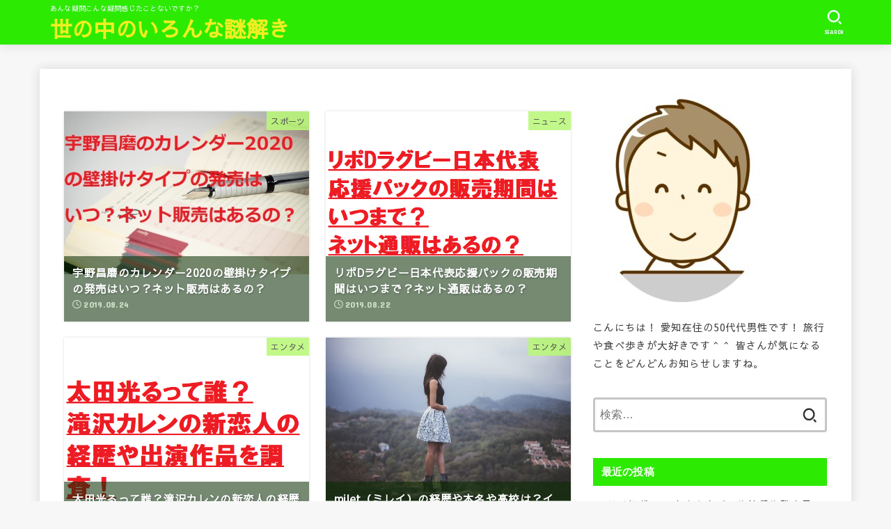

--- FILE ---
content_type: text/html; charset=UTF-8
request_url: https://korekarazizake.com/page/55/
body_size: 20309
content:
<!doctype html>
<html dir="ltr" lang="ja" prefix="og: https://ogp.me/ns#">
<head>
<meta charset="utf-8">
<meta http-equiv="X-UA-Compatible" content="IE=edge">
<meta name="HandheldFriendly" content="True">
<meta name="MobileOptimized" content="320">
<meta name="viewport" content="width=device-width, initial-scale=1.0, viewport-fit=cover">
<link rel="pingback" href="https://korekarazizake.com/xmlrpc.php">
<title>世の中のいろんな謎解き - Part 55</title>

		<!-- All in One SEO 4.9.0 - aioseo.com -->
	<meta name="description" content="毎日の気になるトレンドニュースを最新の状態でお届けいたします。 - Part 55" />
	<meta name="robots" content="noindex, nofollow, max-image-preview:large" />
	<link rel="canonical" href="https://korekarazizake.com/page/55/" />
	<link rel="prev" href="https://korekarazizake.com/page/54/" />
	<link rel="next" href="https://korekarazizake.com/page/56/" />
	<meta name="generator" content="All in One SEO (AIOSEO) 4.9.0" />
		<meta property="og:locale" content="ja_JP" />
		<meta property="og:site_name" content="世の中のいろんな謎解き" />
		<meta property="og:type" content="article" />
		<meta property="og:title" content="世の中のいろんな謎解き - Part 55" />
		<meta property="og:description" content="あんな疑問こんな疑問感じたことないですか？ - Part 55" />
		<meta property="og:url" content="https://korekarazizake.com/page/55/" />
		<meta name="twitter:card" content="summary_large_image" />
		<meta name="twitter:title" content="世の中のいろんな謎解き - Part 55" />
		<meta name="twitter:description" content="あんな疑問こんな疑問感じたことないですか？ - Part 55" />
		<script type="application/ld+json" class="aioseo-schema">
			{"@context":"https:\/\/schema.org","@graph":[{"@type":"BreadcrumbList","@id":"https:\/\/korekarazizake.com\/page\/55\/#breadcrumblist","itemListElement":[{"@type":"ListItem","@id":"https:\/\/korekarazizake.com#listItem","position":1,"name":"\u30db\u30fc\u30e0","item":"https:\/\/korekarazizake.com","nextItem":{"@type":"ListItem","@id":"https:\/\/korekarazizake.com\/page\/55#listItem","name":"\u30da\u30fc\u30b8 55"}},{"@type":"ListItem","@id":"https:\/\/korekarazizake.com\/page\/55#listItem","position":2,"name":"\u30da\u30fc\u30b8 55","previousItem":{"@type":"ListItem","@id":"https:\/\/korekarazizake.com#listItem","name":"\u30db\u30fc\u30e0"}}]},{"@type":"CollectionPage","@id":"https:\/\/korekarazizake.com\/page\/55\/#collectionpage","url":"https:\/\/korekarazizake.com\/page\/55\/","name":"\u4e16\u306e\u4e2d\u306e\u3044\u308d\u3093\u306a\u8b0e\u89e3\u304d - Part 55","description":"\u6bce\u65e5\u306e\u6c17\u306b\u306a\u308b\u30c8\u30ec\u30f3\u30c9\u30cb\u30e5\u30fc\u30b9\u3092\u6700\u65b0\u306e\u72b6\u614b\u3067\u304a\u5c4a\u3051\u3044\u305f\u3057\u307e\u3059\u3002 - Part 55","inLanguage":"ja","isPartOf":{"@id":"https:\/\/korekarazizake.com\/#website"},"breadcrumb":{"@id":"https:\/\/korekarazizake.com\/page\/55\/#breadcrumblist"},"about":{"@id":"https:\/\/korekarazizake.com\/#organization"}},{"@type":"Organization","@id":"https:\/\/korekarazizake.com\/#organization","name":"\u4e16\u306e\u4e2d\u306e\u3044\u308d\u3093\u306a\u8b0e\u89e3\u304d","description":"\u3042\u3093\u306a\u7591\u554f\u3053\u3093\u306a\u7591\u554f\u611f\u3058\u305f\u3053\u3068\u306a\u3044\u3067\u3059\u304b\uff1f","url":"https:\/\/korekarazizake.com\/"},{"@type":"WebSite","@id":"https:\/\/korekarazizake.com\/#website","url":"https:\/\/korekarazizake.com\/","name":"\u4e16\u306e\u4e2d\u306e\u3044\u308d\u3093\u306a\u8b0e\u89e3\u304d","description":"\u3042\u3093\u306a\u7591\u554f\u3053\u3093\u306a\u7591\u554f\u611f\u3058\u305f\u3053\u3068\u306a\u3044\u3067\u3059\u304b\uff1f","inLanguage":"ja","publisher":{"@id":"https:\/\/korekarazizake.com\/#organization"}}]}
		</script>
		<!-- All in One SEO -->

<link rel='dns-prefetch' href='//fonts.googleapis.com' />
<link rel='dns-prefetch' href='//cdnjs.cloudflare.com' />
<link rel="alternate" type="application/rss+xml" title="世の中のいろんな謎解き &raquo; フィード" href="https://korekarazizake.com/feed/" />
<link rel="alternate" type="application/rss+xml" title="世の中のいろんな謎解き &raquo; コメントフィード" href="https://korekarazizake.com/comments/feed/" />
<script type="text/javascript">
/* <![CDATA[ */
window._wpemojiSettings = {"baseUrl":"https:\/\/s.w.org\/images\/core\/emoji\/15.0.3\/72x72\/","ext":".png","svgUrl":"https:\/\/s.w.org\/images\/core\/emoji\/15.0.3\/svg\/","svgExt":".svg","source":{"concatemoji":"https:\/\/korekarazizake.com\/wp-includes\/js\/wp-emoji-release.min.js?ver=6.6.4"}};
/*! This file is auto-generated */
!function(i,n){var o,s,e;function c(e){try{var t={supportTests:e,timestamp:(new Date).valueOf()};sessionStorage.setItem(o,JSON.stringify(t))}catch(e){}}function p(e,t,n){e.clearRect(0,0,e.canvas.width,e.canvas.height),e.fillText(t,0,0);var t=new Uint32Array(e.getImageData(0,0,e.canvas.width,e.canvas.height).data),r=(e.clearRect(0,0,e.canvas.width,e.canvas.height),e.fillText(n,0,0),new Uint32Array(e.getImageData(0,0,e.canvas.width,e.canvas.height).data));return t.every(function(e,t){return e===r[t]})}function u(e,t,n){switch(t){case"flag":return n(e,"\ud83c\udff3\ufe0f\u200d\u26a7\ufe0f","\ud83c\udff3\ufe0f\u200b\u26a7\ufe0f")?!1:!n(e,"\ud83c\uddfa\ud83c\uddf3","\ud83c\uddfa\u200b\ud83c\uddf3")&&!n(e,"\ud83c\udff4\udb40\udc67\udb40\udc62\udb40\udc65\udb40\udc6e\udb40\udc67\udb40\udc7f","\ud83c\udff4\u200b\udb40\udc67\u200b\udb40\udc62\u200b\udb40\udc65\u200b\udb40\udc6e\u200b\udb40\udc67\u200b\udb40\udc7f");case"emoji":return!n(e,"\ud83d\udc26\u200d\u2b1b","\ud83d\udc26\u200b\u2b1b")}return!1}function f(e,t,n){var r="undefined"!=typeof WorkerGlobalScope&&self instanceof WorkerGlobalScope?new OffscreenCanvas(300,150):i.createElement("canvas"),a=r.getContext("2d",{willReadFrequently:!0}),o=(a.textBaseline="top",a.font="600 32px Arial",{});return e.forEach(function(e){o[e]=t(a,e,n)}),o}function t(e){var t=i.createElement("script");t.src=e,t.defer=!0,i.head.appendChild(t)}"undefined"!=typeof Promise&&(o="wpEmojiSettingsSupports",s=["flag","emoji"],n.supports={everything:!0,everythingExceptFlag:!0},e=new Promise(function(e){i.addEventListener("DOMContentLoaded",e,{once:!0})}),new Promise(function(t){var n=function(){try{var e=JSON.parse(sessionStorage.getItem(o));if("object"==typeof e&&"number"==typeof e.timestamp&&(new Date).valueOf()<e.timestamp+604800&&"object"==typeof e.supportTests)return e.supportTests}catch(e){}return null}();if(!n){if("undefined"!=typeof Worker&&"undefined"!=typeof OffscreenCanvas&&"undefined"!=typeof URL&&URL.createObjectURL&&"undefined"!=typeof Blob)try{var e="postMessage("+f.toString()+"("+[JSON.stringify(s),u.toString(),p.toString()].join(",")+"));",r=new Blob([e],{type:"text/javascript"}),a=new Worker(URL.createObjectURL(r),{name:"wpTestEmojiSupports"});return void(a.onmessage=function(e){c(n=e.data),a.terminate(),t(n)})}catch(e){}c(n=f(s,u,p))}t(n)}).then(function(e){for(var t in e)n.supports[t]=e[t],n.supports.everything=n.supports.everything&&n.supports[t],"flag"!==t&&(n.supports.everythingExceptFlag=n.supports.everythingExceptFlag&&n.supports[t]);n.supports.everythingExceptFlag=n.supports.everythingExceptFlag&&!n.supports.flag,n.DOMReady=!1,n.readyCallback=function(){n.DOMReady=!0}}).then(function(){return e}).then(function(){var e;n.supports.everything||(n.readyCallback(),(e=n.source||{}).concatemoji?t(e.concatemoji):e.wpemoji&&e.twemoji&&(t(e.twemoji),t(e.wpemoji)))}))}((window,document),window._wpemojiSettings);
/* ]]> */
</script>
<style id='wp-emoji-styles-inline-css' type='text/css'>

	img.wp-smiley, img.emoji {
		display: inline !important;
		border: none !important;
		box-shadow: none !important;
		height: 1em !important;
		width: 1em !important;
		margin: 0 0.07em !important;
		vertical-align: -0.1em !important;
		background: none !important;
		padding: 0 !important;
	}
</style>
<link rel='stylesheet' id='wp-block-library-css' href='https://korekarazizake.com/wp-includes/css/dist/block-library/style.min.css' type='text/css' media='all' />
<link rel='stylesheet' id='aioseo/css/src/vue/standalone/blocks/table-of-contents/global.scss-css' href='https://korekarazizake.com/wp-content/plugins/all-in-one-seo-pack/dist/Lite/assets/css/table-of-contents/global.e90f6d47.css?ver=4.9.0' type='text/css' media='all' />
<link rel='stylesheet' id='quads-style-css-css' href='https://korekarazizake.com/wp-content/plugins/quick-adsense-reloaded/includes/gutenberg/dist/blocks.style.build.css?ver=2.0.87' type='text/css' media='all' />
<style id='classic-theme-styles-inline-css' type='text/css'>
/*! This file is auto-generated */
.wp-block-button__link{color:#fff;background-color:#32373c;border-radius:9999px;box-shadow:none;text-decoration:none;padding:calc(.667em + 2px) calc(1.333em + 2px);font-size:1.125em}.wp-block-file__button{background:#32373c;color:#fff;text-decoration:none}
</style>
<style id='global-styles-inline-css' type='text/css'>
:root{--wp--preset--aspect-ratio--square: 1;--wp--preset--aspect-ratio--4-3: 4/3;--wp--preset--aspect-ratio--3-4: 3/4;--wp--preset--aspect-ratio--3-2: 3/2;--wp--preset--aspect-ratio--2-3: 2/3;--wp--preset--aspect-ratio--16-9: 16/9;--wp--preset--aspect-ratio--9-16: 9/16;--wp--preset--color--black: #000;--wp--preset--color--cyan-bluish-gray: #abb8c3;--wp--preset--color--white: #fff;--wp--preset--color--pale-pink: #f78da7;--wp--preset--color--vivid-red: #cf2e2e;--wp--preset--color--luminous-vivid-orange: #ff6900;--wp--preset--color--luminous-vivid-amber: #fcb900;--wp--preset--color--light-green-cyan: #7bdcb5;--wp--preset--color--vivid-green-cyan: #00d084;--wp--preset--color--pale-cyan-blue: #8ed1fc;--wp--preset--color--vivid-cyan-blue: #0693e3;--wp--preset--color--vivid-purple: #9b51e0;--wp--preset--color--stk-palette-one: var(--stk-palette-color1);--wp--preset--color--stk-palette-two: var(--stk-palette-color2);--wp--preset--color--stk-palette-three: var(--stk-palette-color3);--wp--preset--color--stk-palette-four: var(--stk-palette-color4);--wp--preset--color--stk-palette-five: var(--stk-palette-color5);--wp--preset--color--stk-palette-six: var(--stk-palette-color6);--wp--preset--color--stk-palette-seven: var(--stk-palette-color7);--wp--preset--color--stk-palette-eight: var(--stk-palette-color8);--wp--preset--color--stk-palette-nine: var(--stk-palette-color9);--wp--preset--color--stk-palette-ten: var(--stk-palette-color10);--wp--preset--color--mainttlbg: var(--main-ttl-bg);--wp--preset--color--mainttltext: var(--main-ttl-color);--wp--preset--color--stkeditorcolor-1: var(--stk-editor-color1);--wp--preset--color--stkeditorcolor-2: var(--stk-editor-color2);--wp--preset--color--stkeditorcolor-3: var(--stk-editor-color3);--wp--preset--gradient--vivid-cyan-blue-to-vivid-purple: linear-gradient(135deg,rgba(6,147,227,1) 0%,rgb(155,81,224) 100%);--wp--preset--gradient--light-green-cyan-to-vivid-green-cyan: linear-gradient(135deg,rgb(122,220,180) 0%,rgb(0,208,130) 100%);--wp--preset--gradient--luminous-vivid-amber-to-luminous-vivid-orange: linear-gradient(135deg,rgba(252,185,0,1) 0%,rgba(255,105,0,1) 100%);--wp--preset--gradient--luminous-vivid-orange-to-vivid-red: linear-gradient(135deg,rgba(255,105,0,1) 0%,rgb(207,46,46) 100%);--wp--preset--gradient--very-light-gray-to-cyan-bluish-gray: linear-gradient(135deg,rgb(238,238,238) 0%,rgb(169,184,195) 100%);--wp--preset--gradient--cool-to-warm-spectrum: linear-gradient(135deg,rgb(74,234,220) 0%,rgb(151,120,209) 20%,rgb(207,42,186) 40%,rgb(238,44,130) 60%,rgb(251,105,98) 80%,rgb(254,248,76) 100%);--wp--preset--gradient--blush-light-purple: linear-gradient(135deg,rgb(255,206,236) 0%,rgb(152,150,240) 100%);--wp--preset--gradient--blush-bordeaux: linear-gradient(135deg,rgb(254,205,165) 0%,rgb(254,45,45) 50%,rgb(107,0,62) 100%);--wp--preset--gradient--luminous-dusk: linear-gradient(135deg,rgb(255,203,112) 0%,rgb(199,81,192) 50%,rgb(65,88,208) 100%);--wp--preset--gradient--pale-ocean: linear-gradient(135deg,rgb(255,245,203) 0%,rgb(182,227,212) 50%,rgb(51,167,181) 100%);--wp--preset--gradient--electric-grass: linear-gradient(135deg,rgb(202,248,128) 0%,rgb(113,206,126) 100%);--wp--preset--gradient--midnight: linear-gradient(135deg,rgb(2,3,129) 0%,rgb(40,116,252) 100%);--wp--preset--font-size--small: 13px;--wp--preset--font-size--medium: 20px;--wp--preset--font-size--large: 36px;--wp--preset--font-size--x-large: 42px;--wp--preset--spacing--20: 0.44rem;--wp--preset--spacing--30: 0.67rem;--wp--preset--spacing--40: 1rem;--wp--preset--spacing--50: 1.5rem;--wp--preset--spacing--60: 2.25rem;--wp--preset--spacing--70: 3.38rem;--wp--preset--spacing--80: 5.06rem;--wp--preset--shadow--natural: 6px 6px 9px rgba(0, 0, 0, 0.2);--wp--preset--shadow--deep: 12px 12px 50px rgba(0, 0, 0, 0.4);--wp--preset--shadow--sharp: 6px 6px 0px rgba(0, 0, 0, 0.2);--wp--preset--shadow--outlined: 6px 6px 0px -3px rgba(255, 255, 255, 1), 6px 6px rgba(0, 0, 0, 1);--wp--preset--shadow--crisp: 6px 6px 0px rgba(0, 0, 0, 1);}:where(.is-layout-flex){gap: 0.5em;}:where(.is-layout-grid){gap: 0.5em;}body .is-layout-flex{display: flex;}.is-layout-flex{flex-wrap: wrap;align-items: center;}.is-layout-flex > :is(*, div){margin: 0;}body .is-layout-grid{display: grid;}.is-layout-grid > :is(*, div){margin: 0;}:where(.wp-block-columns.is-layout-flex){gap: 2em;}:where(.wp-block-columns.is-layout-grid){gap: 2em;}:where(.wp-block-post-template.is-layout-flex){gap: 1.25em;}:where(.wp-block-post-template.is-layout-grid){gap: 1.25em;}.has-black-color{color: var(--wp--preset--color--black) !important;}.has-cyan-bluish-gray-color{color: var(--wp--preset--color--cyan-bluish-gray) !important;}.has-white-color{color: var(--wp--preset--color--white) !important;}.has-pale-pink-color{color: var(--wp--preset--color--pale-pink) !important;}.has-vivid-red-color{color: var(--wp--preset--color--vivid-red) !important;}.has-luminous-vivid-orange-color{color: var(--wp--preset--color--luminous-vivid-orange) !important;}.has-luminous-vivid-amber-color{color: var(--wp--preset--color--luminous-vivid-amber) !important;}.has-light-green-cyan-color{color: var(--wp--preset--color--light-green-cyan) !important;}.has-vivid-green-cyan-color{color: var(--wp--preset--color--vivid-green-cyan) !important;}.has-pale-cyan-blue-color{color: var(--wp--preset--color--pale-cyan-blue) !important;}.has-vivid-cyan-blue-color{color: var(--wp--preset--color--vivid-cyan-blue) !important;}.has-vivid-purple-color{color: var(--wp--preset--color--vivid-purple) !important;}.has-black-background-color{background-color: var(--wp--preset--color--black) !important;}.has-cyan-bluish-gray-background-color{background-color: var(--wp--preset--color--cyan-bluish-gray) !important;}.has-white-background-color{background-color: var(--wp--preset--color--white) !important;}.has-pale-pink-background-color{background-color: var(--wp--preset--color--pale-pink) !important;}.has-vivid-red-background-color{background-color: var(--wp--preset--color--vivid-red) !important;}.has-luminous-vivid-orange-background-color{background-color: var(--wp--preset--color--luminous-vivid-orange) !important;}.has-luminous-vivid-amber-background-color{background-color: var(--wp--preset--color--luminous-vivid-amber) !important;}.has-light-green-cyan-background-color{background-color: var(--wp--preset--color--light-green-cyan) !important;}.has-vivid-green-cyan-background-color{background-color: var(--wp--preset--color--vivid-green-cyan) !important;}.has-pale-cyan-blue-background-color{background-color: var(--wp--preset--color--pale-cyan-blue) !important;}.has-vivid-cyan-blue-background-color{background-color: var(--wp--preset--color--vivid-cyan-blue) !important;}.has-vivid-purple-background-color{background-color: var(--wp--preset--color--vivid-purple) !important;}.has-black-border-color{border-color: var(--wp--preset--color--black) !important;}.has-cyan-bluish-gray-border-color{border-color: var(--wp--preset--color--cyan-bluish-gray) !important;}.has-white-border-color{border-color: var(--wp--preset--color--white) !important;}.has-pale-pink-border-color{border-color: var(--wp--preset--color--pale-pink) !important;}.has-vivid-red-border-color{border-color: var(--wp--preset--color--vivid-red) !important;}.has-luminous-vivid-orange-border-color{border-color: var(--wp--preset--color--luminous-vivid-orange) !important;}.has-luminous-vivid-amber-border-color{border-color: var(--wp--preset--color--luminous-vivid-amber) !important;}.has-light-green-cyan-border-color{border-color: var(--wp--preset--color--light-green-cyan) !important;}.has-vivid-green-cyan-border-color{border-color: var(--wp--preset--color--vivid-green-cyan) !important;}.has-pale-cyan-blue-border-color{border-color: var(--wp--preset--color--pale-cyan-blue) !important;}.has-vivid-cyan-blue-border-color{border-color: var(--wp--preset--color--vivid-cyan-blue) !important;}.has-vivid-purple-border-color{border-color: var(--wp--preset--color--vivid-purple) !important;}.has-vivid-cyan-blue-to-vivid-purple-gradient-background{background: var(--wp--preset--gradient--vivid-cyan-blue-to-vivid-purple) !important;}.has-light-green-cyan-to-vivid-green-cyan-gradient-background{background: var(--wp--preset--gradient--light-green-cyan-to-vivid-green-cyan) !important;}.has-luminous-vivid-amber-to-luminous-vivid-orange-gradient-background{background: var(--wp--preset--gradient--luminous-vivid-amber-to-luminous-vivid-orange) !important;}.has-luminous-vivid-orange-to-vivid-red-gradient-background{background: var(--wp--preset--gradient--luminous-vivid-orange-to-vivid-red) !important;}.has-very-light-gray-to-cyan-bluish-gray-gradient-background{background: var(--wp--preset--gradient--very-light-gray-to-cyan-bluish-gray) !important;}.has-cool-to-warm-spectrum-gradient-background{background: var(--wp--preset--gradient--cool-to-warm-spectrum) !important;}.has-blush-light-purple-gradient-background{background: var(--wp--preset--gradient--blush-light-purple) !important;}.has-blush-bordeaux-gradient-background{background: var(--wp--preset--gradient--blush-bordeaux) !important;}.has-luminous-dusk-gradient-background{background: var(--wp--preset--gradient--luminous-dusk) !important;}.has-pale-ocean-gradient-background{background: var(--wp--preset--gradient--pale-ocean) !important;}.has-electric-grass-gradient-background{background: var(--wp--preset--gradient--electric-grass) !important;}.has-midnight-gradient-background{background: var(--wp--preset--gradient--midnight) !important;}.has-small-font-size{font-size: var(--wp--preset--font-size--small) !important;}.has-medium-font-size{font-size: var(--wp--preset--font-size--medium) !important;}.has-large-font-size{font-size: var(--wp--preset--font-size--large) !important;}.has-x-large-font-size{font-size: var(--wp--preset--font-size--x-large) !important;}
:where(.wp-block-post-template.is-layout-flex){gap: 1.25em;}:where(.wp-block-post-template.is-layout-grid){gap: 1.25em;}
:where(.wp-block-columns.is-layout-flex){gap: 2em;}:where(.wp-block-columns.is-layout-grid){gap: 2em;}
:root :where(.wp-block-pullquote){font-size: 1.5em;line-height: 1.6;}
</style>
<link rel='stylesheet' id='toc-screen-css' href='https://korekarazizake.com/wp-content/plugins/table-of-contents-plus/screen.min.css?ver=2411.1' type='text/css' media='all' />
<link rel='stylesheet' id='stk_style-css' href='https://korekarazizake.com/wp-content/themes/jstork19/style.css?ver=5.7' type='text/css' media='all' />
<style id='stk_style-inline-css' type='text/css'>
:root{--stk-base-font-family:"游ゴシック","Yu Gothic","游ゴシック体","YuGothic","Hiragino Kaku Gothic ProN",Meiryo,sans-serif;--stk-base-font-size-pc:103%;--stk-base-font-size-sp:103%;--stk-font-weight:400;--stk-font-awesome-free:"Font Awesome 6 Free";--stk-font-awesome-brand:"Font Awesome 6 Brands";--wp--preset--font-size--medium:clamp(1.2em,2.5vw,20px);--wp--preset--font-size--large:clamp(1.5em,4.5vw,36px);--wp--preset--font-size--x-large:clamp(1.9em,5.25vw,42px);--wp--style--gallery-gap-default:.5em;--stk-flex-style:flex-start;--stk-wrap-width:1166px;--stk-wide-width:980px;--stk-main-width:728px;--stk-side-margin:32px;--stk-post-thumb-ratio:16/10;--stk-post-title-font_size:clamp(1.4em,4vw,1.9em);--stk-h1-font_size:clamp(1.4em,4vw,1.9em);--stk-h2-font_size:clamp(1.2em,2.6vw,1.3em);--stk-h2-normal-font_size:125%;--stk-h3-font_size:clamp(1.1em,2.3vw,1.15em);--stk-h4-font_size:105%;--stk-h5-font_size:100%;--stk-line_height:1.8;--stk-heading-line_height:1.5;--stk-heading-margin_top:2em;--stk-heading-margin_bottom:1em;--stk-margin:1.6em;--stk-h2-margin-rl:-2vw;--stk-el-margin-rl:-4vw;--stk-list-icon-size:1.8em;--stk-list-item-margin:.7em;--stk-list-margin:1em;--stk-h2-border_radius:3px;--stk-h2-border_width:4px;--stk-h3-border_width:4px;--stk-h4-border_width:4px;--stk-wttl-border_radius:0;--stk-wttl-border_width:2px;--stk-supplement-border_radius:4px;--stk-supplement-border_width:2px;--stk-supplement-sat:82%;--stk-supplement-lig:86%;--stk-box-border_radius:4px;--stk-box-border_width:2px;--stk-btn-border_radius:3px;--stk-btn-border_width:2px;--stk-post-radius:0;--stk-postlist-radius:0;--stk-cardlist-radius:0;--stk-shadow-s:1px 2px 10px rgba(0,0,0,.2);--stk-shadow-l:5px 10px 20px rgba(0,0,0,.2);--main-text-color:#3E3E3E;--main-link-color:#2cea02;--main-link-color-hover:#E69B9B;--main-ttl-bg:#2cea02;--main-ttl-bg-rgba:rgba(44,234,2,.1);--main-ttl-color:#fff;--header-bg:#2cea02;--header-bg-overlay:#0ea3c9;--header-logo-color:#ee2;--header-text-color:#edf9fc;--inner-content-bg:#fff;--label-bg:#baf779;--label-text-color:#3e3e3e;--slider-text-color:#444;--side-text-color:#3e3e3e;--footer-bg:#666;--footer-text-color:#CACACA;--footer-link-color:#f7f7f7;--new-mark-bg:#ff6347;--oc-box-blue:#19b4ce;--oc-box-blue-inner:#d4f3ff;--oc-box-red:#ee5656;--oc-box-red-inner:#feeeed;--oc-box-yellow:#f7cf2e;--oc-box-yellow-inner:#fffae2;--oc-box-green:#39cd75;--oc-box-green-inner:#e8fbf0;--oc-box-pink:#f7b2b2;--oc-box-pink-inner:#fee;--oc-box-gray:#9c9c9c;--oc-box-gray-inner:#f5f5f5;--oc-box-black:#313131;--oc-box-black-inner:#404040;--oc-btn-rich_yellow:#f7cf2e;--oc-btn-rich_yellow-sdw:rgba(222,182,21,1);--oc-btn-rich_pink:#ee5656;--oc-btn-rich_pink-sdw:rgba(213,61,61,1);--oc-btn-rich_orange:#ef9b2f;--oc-btn-rich_orange-sdw:rgba(214,130,22,1);--oc-btn-rich_green:#39cd75;--oc-btn-rich_green-sdw:rgba(32,180,92,1);--oc-btn-rich_blue:#19b4ce;--oc-btn-rich_blue-sdw:rgba(0,155,181,1);--oc-base-border-color:rgba(125,125,125,.3);--oc-has-background-basic-padding:1.1em;--stk-maker-yellow:#ff6;--stk-maker-pink:#ffd5d5;--stk-maker-blue:#b5dfff;--stk-maker-green:#cff7c7;--stk-caption-font-size:11px;--stk-palette-color1:#abb8c3;--stk-palette-color2:#f78da7;--stk-palette-color3:#cf2e2e;--stk-palette-color4:#ff6900;--stk-palette-color5:#fcb900;--stk-palette-color6:#7bdcb5;--stk-palette-color7:#00d084;--stk-palette-color8:#8ed1fc;--stk-palette-color9:#0693e3;--stk-palette-color10:#9b51e0;--stk-editor-color1:#1bb4d3;--stk-editor-color2:#f55e5e;--stk-editor-color3:#ee2;--stk-editor-color1-rgba:rgba(27,180,211,.1);--stk-editor-color2-rgba:rgba(245,94,94,.1);--stk-editor-color3-rgba:rgba(238,238,34,.1)}
#toc_container li::before{content:none}@media only screen and (max-width:480px){#toc_container{font-size:90%}}#toc_container{width:100%!important;padding:1.2em;border:5px solid rgba(100,100,100,.2);background:inherit!important}#toc_container li{margin:1em 0;font-weight:bold}#toc_container li li{font-weight:normal;margin:.5em 0}#toc_container .toc_number{display:inline-block;font-weight:bold;font-size:75%;background-color:var(--main-ttl-bg);color:var(--main-ttl-color);min-width:2.1em;min-height:2.1em;line-height:2.1;text-align:center;border-radius:1em;margin-right:.3em;padding:0 7px}#toc_container a{color:inherit;text-decoration:none}#toc_container a:hover{text-decoration:underline}#toc_container p.toc_title{font-weight:bold;text-align:left;margin:0 auto;font-size:100%;vertical-align:middle}#toc_container .toc_title::before{display:inline-block;font-family:var(--stk-font-awesome-free,"Font Awesome 5 Free");font-weight:900;content:"\f03a";margin-right:.8em;margin-left:.4em;transform:scale(1.4);color:var(--main-ttl-bg)}#toc_container .toc_title .toc_toggle{font-size:80%;font-weight:normal;margin-left:.2em}#toc_container .toc_list{max-width:580px;margin-left:auto;margin-right:auto}#toc_container .toc_list>li{padding-left:0}
</style>
<link rel='stylesheet' id='stk_child-style-css' href='https://korekarazizake.com/wp-content/themes/jstork19_custom/style.css' type='text/css' media='all' />
<link rel='stylesheet' id='gf_font-css' href='https://fonts.googleapis.com/css?family=Concert+One&#038;display=swap' type='text/css' media='all' />
<style id='gf_font-inline-css' type='text/css'>
.gf {font-family: "Concert One", "游ゴシック", "Yu Gothic", "游ゴシック体", "YuGothic", "Hiragino Kaku Gothic ProN", Meiryo, sans-serif;}
</style>
<link rel='stylesheet' id='fontawesome-css' href='https://cdnjs.cloudflare.com/ajax/libs/font-awesome/6.5.2/css/all.min.css' type='text/css' media='all' />
<script type="text/javascript" src="https://korekarazizake.com/wp-includes/js/jquery/jquery.min.js?ver=3.7.1" id="jquery-core-js"></script>
<script type="text/javascript" src="https://korekarazizake.com/wp-includes/js/jquery/jquery-migrate.min.js?ver=3.4.1" id="jquery-migrate-js"></script>
<script type="text/javascript" id="jquery-js-after">
/* <![CDATA[ */
jQuery(function($){$(".widget_categories li, .widget_nav_menu li").has("ul").toggleClass("accordionMenu");$(".widget ul.children , .widget ul.sub-menu").after("<span class='accordionBtn'></span>");$(".widget ul.children , .widget ul.sub-menu").hide();$("ul .accordionBtn").on("click",function(){$(this).prev("ul").slideToggle();$(this).toggleClass("active")})});
/* ]]> */
</script>
<link rel="https://api.w.org/" href="https://korekarazizake.com/wp-json/" /><link rel="EditURI" type="application/rsd+xml" title="RSD" href="https://korekarazizake.com/xmlrpc.php?rsd" />

<script>document.cookie = 'quads_browser_width='+screen.width;</script><meta name="google-site-verification" content="dEPP5XFZiBhcFcet2sbGwTkYc652Wvs6HK1GHg4b2yA" /><style type="text/css">.broken_link, a.broken_link {
	text-decoration: line-through;
}</style><link rel="icon" href="https://korekarazizake.com/wp-content/uploads/2017/09/cropped-not-hear-2687975_1920-32x32.jpg" sizes="32x32" />
<link rel="icon" href="https://korekarazizake.com/wp-content/uploads/2017/09/cropped-not-hear-2687975_1920-192x192.jpg" sizes="192x192" />
<link rel="apple-touch-icon" href="https://korekarazizake.com/wp-content/uploads/2017/09/cropped-not-hear-2687975_1920-180x180.jpg" />
<meta name="msapplication-TileImage" content="https://korekarazizake.com/wp-content/uploads/2017/09/cropped-not-hear-2687975_1920-270x270.jpg" />
		<style type="text/css" id="wp-custom-css">
			body {
font-family: 'Sawarabi Gothic', sans-serif;
}		</style>
		</head>
<body class="home blog paged wp-embed-responsive paged-55 h_layout_pc_left_full h_layout_sp_center">
<svg xmlns="http://www.w3.org/2000/svg" width="0" height="0" focusable="false" role="none" style="visibility: hidden; position: absolute; left: -9999px; overflow: hidden;"><defs>
		<symbol viewBox="0 0 512 512" id="stk-facebook-svg"><path d="M504 256C504 119 393 8 256 8S8 119 8 256c0 123.78 90.69 226.38 209.25 245V327.69h-63V256h63v-54.64c0-62.15 37-96.48 93.67-96.48 27.14 0 55.52 4.84 55.52 4.84v61h-31.28c-30.8 0-40.41 19.12-40.41 38.73V256h68.78l-11 71.69h-57.78V501C413.31 482.38 504 379.78 504 256z"/></symbol>
		<symbol viewBox="0 0 512 512" id="stk-twitter-svg"><path d="M299.8,219.7L471,20.7h-40.6L281.7,193.4L163,20.7H26l179.6,261.4L26,490.7h40.6l157-182.5L349,490.7h137L299.8,219.7 L299.8,219.7z M244.2,284.3l-18.2-26L81.2,51.2h62.3l116.9,167.1l18.2,26l151.9,217.2h-62.3L244.2,284.3L244.2,284.3z"/></symbol>
		<symbol viewBox="0 0 576 512" id="stk-youtube-svg"><path d="M549.655 124.083c-6.281-23.65-24.787-42.276-48.284-48.597C458.781 64 288 64 288 64S117.22 64 74.629 75.486c-23.497 6.322-42.003 24.947-48.284 48.597-11.412 42.867-11.412 132.305-11.412 132.305s0 89.438 11.412 132.305c6.281 23.65 24.787 41.5 48.284 47.821C117.22 448 288 448 288 448s170.78 0 213.371-11.486c23.497-6.321 42.003-24.171 48.284-47.821 11.412-42.867 11.412-132.305 11.412-132.305s0-89.438-11.412-132.305zm-317.51 213.508V175.185l142.739 81.205-142.739 81.201z"/></symbol>
		<symbol viewBox="0 0 448 512" id="stk-instagram-svg"><path d="M224.1 141c-63.6 0-114.9 51.3-114.9 114.9s51.3 114.9 114.9 114.9S339 319.5 339 255.9 287.7 141 224.1 141zm0 189.6c-41.1 0-74.7-33.5-74.7-74.7s33.5-74.7 74.7-74.7 74.7 33.5 74.7 74.7-33.6 74.7-74.7 74.7zm146.4-194.3c0 14.9-12 26.8-26.8 26.8-14.9 0-26.8-12-26.8-26.8s12-26.8 26.8-26.8 26.8 12 26.8 26.8zm76.1 27.2c-1.7-35.9-9.9-67.7-36.2-93.9-26.2-26.2-58-34.4-93.9-36.2-37-2.1-147.9-2.1-184.9 0-35.8 1.7-67.6 9.9-93.9 36.1s-34.4 58-36.2 93.9c-2.1 37-2.1 147.9 0 184.9 1.7 35.9 9.9 67.7 36.2 93.9s58 34.4 93.9 36.2c37 2.1 147.9 2.1 184.9 0 35.9-1.7 67.7-9.9 93.9-36.2 26.2-26.2 34.4-58 36.2-93.9 2.1-37 2.1-147.8 0-184.8zM398.8 388c-7.8 19.6-22.9 34.7-42.6 42.6-29.5 11.7-99.5 9-132.1 9s-102.7 2.6-132.1-9c-19.6-7.8-34.7-22.9-42.6-42.6-11.7-29.5-9-99.5-9-132.1s-2.6-102.7 9-132.1c7.8-19.6 22.9-34.7 42.6-42.6 29.5-11.7 99.5-9 132.1-9s102.7-2.6 132.1 9c19.6 7.8 34.7 22.9 42.6 42.6 11.7 29.5 9 99.5 9 132.1s2.7 102.7-9 132.1z"/></symbol>
		<symbol viewBox="0 0 32 32" id="stk-line-svg"><path d="M25.82 13.151c0.465 0 0.84 0.38 0.84 0.841 0 0.46-0.375 0.84-0.84 0.84h-2.34v1.5h2.34c0.465 0 0.84 0.377 0.84 0.84 0 0.459-0.375 0.839-0.84 0.839h-3.181c-0.46 0-0.836-0.38-0.836-0.839v-6.361c0-0.46 0.376-0.84 0.84-0.84h3.181c0.461 0 0.836 0.38 0.836 0.84 0 0.465-0.375 0.84-0.84 0.84h-2.34v1.5zM20.68 17.172c0 0.36-0.232 0.68-0.576 0.795-0.085 0.028-0.177 0.041-0.265 0.041-0.281 0-0.521-0.12-0.68-0.333l-3.257-4.423v3.92c0 0.459-0.372 0.839-0.841 0.839-0.461 0-0.835-0.38-0.835-0.839v-6.361c0-0.36 0.231-0.68 0.573-0.793 0.080-0.031 0.181-0.044 0.259-0.044 0.26 0 0.5 0.139 0.66 0.339l3.283 4.44v-3.941c0-0.46 0.376-0.84 0.84-0.84 0.46 0 0.84 0.38 0.84 0.84zM13.025 17.172c0 0.459-0.376 0.839-0.841 0.839-0.46 0-0.836-0.38-0.836-0.839v-6.361c0-0.46 0.376-0.84 0.84-0.84 0.461 0 0.837 0.38 0.837 0.84zM9.737 18.011h-3.181c-0.46 0-0.84-0.38-0.84-0.839v-6.361c0-0.46 0.38-0.84 0.84-0.84 0.464 0 0.84 0.38 0.84 0.84v5.521h2.341c0.464 0 0.839 0.377 0.839 0.84 0 0.459-0.376 0.839-0.839 0.839zM32 13.752c0-7.161-7.18-12.989-16-12.989s-16 5.828-16 12.989c0 6.415 5.693 11.789 13.38 12.811 0.521 0.109 1.231 0.344 1.411 0.787 0.16 0.401 0.105 1.021 0.051 1.44l-0.219 1.36c-0.060 0.401-0.32 1.581 1.399 0.86 1.721-0.719 9.221-5.437 12.581-9.3 2.299-2.519 3.397-5.099 3.397-7.957z"/></symbol>
		<symbol viewBox="0 0 50 50" id="stk-feedly-svg"><path d="M20.42,44.65h9.94c1.59,0,3.12-.63,4.25-1.76l12-12c2.34-2.34,2.34-6.14,0-8.48L29.64,5.43c-2.34-2.34-6.14-2.34-8.48,0L4.18,22.4c-2.34,2.34-2.34,6.14,0,8.48l12,12c1.12,1.12,2.65,1.76,4.24,1.76Zm-2.56-11.39l-.95-.95c-.39-.39-.39-1.02,0-1.41l7.07-7.07c.39-.39,1.02-.39,1.41,0l2.12,2.12c.39,.39,.39,1.02,0,1.41l-5.9,5.9c-.19,.19-.44,.29-.71,.29h-2.34c-.27,0-.52-.11-.71-.29Zm10.36,4.71l-.95,.95c-.19,.19-.44,.29-.71,.29h-2.34c-.27,0-.52-.11-.71-.29l-.95-.95c-.39-.39-.39-1.02,0-1.41l2.12-2.12c.39-.39,1.02-.39,1.41,0l2.12,2.12c.39,.39,.39,1.02,0,1.41ZM11.25,25.23l12.73-12.73c.39-.39,1.02-.39,1.41,0l2.12,2.12c.39,.39,.39,1.02,0,1.41l-11.55,11.55c-.19,.19-.45,.29-.71,.29h-2.34c-.27,0-.52-.11-.71-.29l-.95-.95c-.39-.39-.39-1.02,0-1.41Z"/></symbol>
		<symbol viewBox="0 0 448 512" id="stk-tiktok-svg"><path d="M448,209.91a210.06,210.06,0,0,1-122.77-39.25V349.38A162.55,162.55,0,1,1,185,188.31V278.2a74.62,74.62,0,1,0,52.23,71.18V0l88,0a121.18,121.18,0,0,0,1.86,22.17h0A122.18,122.18,0,0,0,381,102.39a121.43,121.43,0,0,0,67,20.14Z"/></symbol>
		<symbol viewBox="0 0 50 50" id="stk-hatebu-svg"><path d="M5.53,7.51c5.39,0,10.71,0,16.02,0,.73,0,1.47,.06,2.19,.19,3.52,.6,6.45,3.36,6.99,6.54,.63,3.68-1.34,7.09-5.02,8.67-.32,.14-.63,.27-1.03,.45,3.69,.93,6.25,3.02,7.37,6.59,1.79,5.7-2.32,11.79-8.4,12.05-6.01,.26-12.03,.06-18.13,.06V7.51Zm8.16,28.37c.16,.03,.26,.07,.35,.07,1.82,0,3.64,.03,5.46,0,2.09-.03,3.73-1.58,3.89-3.62,.14-1.87-1.28-3.79-3.27-3.97-2.11-.19-4.25-.04-6.42-.04v7.56Zm-.02-13.77c1.46,0,2.83,0,4.2,0,.29,0,.58,0,.86-.03,1.67-.21,3.01-1.53,3.17-3.12,.16-1.62-.75-3.32-2.36-3.61-1.91-.34-3.89-.25-5.87-.35v7.1Z"/><path d="M43.93,30.53h-7.69V7.59h7.69V30.53Z"/><path d="M44,38.27c0,2.13-1.79,3.86-3.95,3.83-2.12-.03-3.86-1.77-3.85-3.85,0-2.13,1.8-3.86,3.96-3.83,2.12,.03,3.85,1.75,3.84,3.85Z"/></symbol>
		<symbol id="stk-pokect-svg" viewBox="0 0 50 50"><path d="M8.04,6.5c-2.24,.15-3.6,1.42-3.6,3.7v13.62c0,11.06,11,19.75,20.52,19.68,10.7-.08,20.58-9.11,20.58-19.68V10.2c0-2.28-1.44-3.57-3.7-3.7H8.04Zm8.67,11.08l8.25,7.84,8.26-7.84c3.7-1.55,5.31,2.67,3.79,3.9l-10.76,10.27c-.35,.33-2.23,.33-2.58,0l-10.76-10.27c-1.45-1.36,.44-5.65,3.79-3.9h0Z"/></symbol>
		<symbol id="stk-pinterest-svg" viewBox="0 0 50 50"><path d="M3.63,25c.11-6.06,2.25-11.13,6.43-15.19,4.18-4.06,9.15-6.12,14.94-6.18,6.23,.11,11.34,2.24,15.32,6.38,3.98,4.15,6,9.14,6.05,14.98-.11,6.01-2.25,11.06-6.43,15.15-4.18,4.09-9.15,6.16-14.94,6.21-2,0-4-.31-6.01-.92,.39-.61,.78-1.31,1.17-2.09,.44-.94,1-2.73,1.67-5.34,.17-.72,.42-1.7,.75-2.92,.39,.67,1.06,1.28,2,1.84,2.5,1.17,5.15,1.06,7.93-.33,2.89-1.67,4.9-4.26,6.01-7.76,1-3.67,.88-7.08-.38-10.22-1.25-3.15-3.49-5.41-6.72-6.8-4.06-1.17-8.01-1.04-11.85,.38s-6.51,3.85-8.01,7.3c-.39,1.28-.62,2.55-.71,3.8s-.04,2.47,.12,3.67,.59,2.27,1.25,3.21,1.56,1.67,2.67,2.17c.28,.11,.5,.11,.67,0,.22-.11,.44-.56,.67-1.33s.31-1.31,.25-1.59c-.06-.11-.17-.31-.33-.59-1.17-1.89-1.56-3.88-1.17-5.97,.39-2.09,1.25-3.85,2.59-5.3,2.06-1.84,4.47-2.84,7.22-3,2.75-.17,5.11,.59,7.05,2.25,1.06,1.22,1.74,2.7,2.04,4.42s.31,3.38,0,4.97c-.31,1.59-.85,3.07-1.63,4.47-1.39,2.17-3.03,3.28-4.92,3.34-1.11-.06-2.02-.49-2.71-1.29s-.91-1.74-.62-2.79c.11-.61,.44-1.81,1-3.59s.86-3.12,.92-4c-.17-2.12-1.14-3.2-2.92-3.26-1.39,.17-2.42,.79-3.09,1.88s-1.03,2.32-1.09,3.71c.17,1.62,.42,2.73,.75,3.34-.61,2.5-1.09,4.51-1.42,6.01-.11,.39-.42,1.59-.92,3.59s-.78,3.53-.83,4.59v2.34c-3.95-1.84-7.07-4.49-9.35-7.97-2.28-3.48-3.42-7.33-3.42-11.56Z"/></symbol>
		<symbol id="stk-user_url-svg" viewBox="0 0 50 50"><path d="M33.62,25c0,1.99-.11,3.92-.3,5.75H16.67c-.19-1.83-.38-3.76-.38-5.75s.19-3.92,.38-5.75h16.66c.19,1.83,.3,3.76,.3,5.75Zm13.65-5.75c.48,1.84,.73,3.76,.73,5.75s-.25,3.91-.73,5.75h-11.06c.19-1.85,.29-3.85,.29-5.75s-.1-3.9-.29-5.75h11.06Zm-.94-2.88h-10.48c-.9-5.74-2.68-10.55-4.97-13.62,7.04,1.86,12.76,6.96,15.45,13.62Zm-13.4,0h-15.87c.55-3.27,1.39-6.17,2.43-8.5,.94-2.12,1.99-3.66,3.01-4.63,1.01-.96,1.84-1.24,2.5-1.24s1.49,.29,2.5,1.24c1.02,.97,2.07,2.51,3.01,4.63,1.03,2.34,1.88,5.23,2.43,8.5h0Zm-29.26,0C6.37,9.72,12.08,4.61,19.12,2.76c-2.29,3.07-4.07,7.88-4.97,13.62H3.67Zm10.12,2.88c-.19,1.85-.37,3.77-.37,5.75s.18,3.9,.37,5.75H2.72c-.47-1.84-.72-3.76-.72-5.75s.25-3.91,.72-5.75H13.79Zm5.71,22.87c-1.03-2.34-1.88-5.23-2.43-8.5h15.87c-.55,3.27-1.39,6.16-2.43,8.5-.94,2.13-1.99,3.67-3.01,4.64-1.01,.95-1.84,1.24-2.58,1.24-.58,0-1.41-.29-2.42-1.24-1.02-.97-2.07-2.51-3.01-4.64h0Zm-.37,5.12c-7.04-1.86-12.76-6.96-15.45-13.62H14.16c.9,5.74,2.68,10.55,4.97,13.62h0Zm11.75,0c2.29-3.07,4.07-7.88,4.97-13.62h10.48c-2.7,6.66-8.41,11.76-15.45,13.62h0Z"/></symbol>
		<symbol id="stk-envelope-svg" viewBox="0 0 300 300"><path d="M300.03,81.5c0-30.25-24.75-55-55-55h-190c-30.25,0-55,24.75-55,55v140c0,30.25,24.75,55,55,55h190c30.25,0,55-24.75,55-55 V81.5z M37.4,63.87c4.75-4.75,11.01-7.37,17.63-7.37h190c6.62,0,12.88,2.62,17.63,7.37c4.75,4.75,7.37,11.01,7.37,17.63v5.56 c-0.32,0.2-0.64,0.41-0.95,0.64L160.2,169.61c-0.75,0.44-5.12,2.89-10.17,2.89c-4.99,0-9.28-2.37-10.23-2.94L30.99,87.7 c-0.31-0.23-0.63-0.44-0.95-0.64V81.5C30.03,74.88,32.65,68.62,37.4,63.87z M262.66,239.13c-4.75,4.75-11.01,7.37-17.63,7.37h-190 c-6.62,0-12.88-2.62-17.63-7.37c-4.75-4.75-7.37-11.01-7.37-17.63v-99.48l93.38,70.24c0.16,0.12,0.32,0.24,0.49,0.35 c1.17,0.81,11.88,7.88,26.13,7.88c14.25,0,24.96-7.07,26.14-7.88c0.17-0.11,0.33-0.23,0.49-0.35l93.38-70.24v99.48 C270.03,228.12,267.42,234.38,262.66,239.13z"/></symbol>
		<symbol viewBox="0 0 512 512" id="stk-amazon-svg"><path class="st0" d="M444.6,421.5L444.6,421.5C233.3,522,102.2,437.9,18.2,386.8c-5.2-3.2-14,0.8-6.4,9.6 C39.8,430.3,131.5,512,251.1,512c119.7,0,191-65.3,199.9-76.7C459.8,424,453.6,417.7,444.6,421.5z"/><path class="st0" d="M504,388.7L504,388.7c-5.7-7.4-34.5-8.8-52.7-6.5c-18.2,2.2-45.5,13.3-43.1,19.9c1.2,2.5,3.7,1.4,16.2,0.3 c12.5-1.2,47.6-5.7,54.9,3.9c7.3,9.6-11.2,55.4-14.6,62.8c-3.3,7.4,1.2,9.3,7.4,4.4c6.1-4.9,17-17.7,24.4-35.7 C503.9,419.6,508.3,394.3,504,388.7z"/><path class="st0" d="M302.6,147.3c-39.3,4.5-90.6,7.3-127.4,23.5c-42.4,18.3-72.2,55.7-72.2,110.7c0,70.4,44.4,105.6,101.4,105.6 c48.2,0,74.5-11.3,111.7-49.3c12.4,17.8,16.4,26.5,38.9,45.2c5,2.7,11.5,2.4,16-1.6l0,0h0c0,0,0,0,0,0l0.2,0.2 c13.5-12,38.1-33.4,51.9-45c5.5-4.6,4.6-11.9,0.2-18c-12.4-17.1-25.5-31.1-25.5-62.8V150.2c0-44.7,3.1-85.7-29.8-116.5 c-26-25-69.1-33.7-102-33.7c-64.4,0-136.3,24-151.5,103.7c-1.5,8.5,4.6,13,10.1,14.2l65.7,7c6.1-0.3,10.6-6.3,11.7-12.4 c5.6-27.4,28.7-40.7,54.5-40.7c13.9,0,29.7,5.1,38,17.6c9.4,13.9,8.2,33,8.2,49.1V147.3z M289.9,288.1 c-10.8,19.1-27.8,30.8-46.9,30.8c-26,0-41.2-19.8-41.2-49.1c0-57.7,51.7-68.2,100.7-68.2v14.7C302.6,242.6,303.2,264.7,289.9,288.1 z"/></symbol>
		<symbol viewBox="0 0 256 256" id="stk-link-svg"><path d="M85.56787,153.44629l67.88281-67.88184a12.0001,12.0001,0,1,1,16.97071,16.97071L102.53857,170.417a12.0001,12.0001,0,1,1-16.9707-16.9707ZM136.478,170.4248,108.19385,198.709a36,36,0,0,1-50.91211-50.91113l28.28418-28.28418A12.0001,12.0001,0,0,0,68.59521,102.543L40.311,130.82715a60.00016,60.00016,0,0,0,84.85351,84.85254l28.28418-28.28418A12.0001,12.0001,0,0,0,136.478,170.4248ZM215.6792,40.3125a60.06784,60.06784,0,0,0-84.85352,0L102.5415,68.59668a12.0001,12.0001,0,0,0,16.97071,16.9707L147.79639,57.2832a36,36,0,0,1,50.91211,50.91114l-28.28418,28.28418a12.0001,12.0001,0,0,0,16.9707,16.9707L215.6792,125.165a60.00052,60.00052,0,0,0,0-84.85254Z"/></symbol>
		<symbol viewBox="0 0 384 512" id="stk-close-svg"><path fill="currentColor" d="M342.6 150.6c12.5-12.5 12.5-32.8 0-45.3s-32.8-12.5-45.3 0L192 210.7 86.6 105.4c-12.5-12.5-32.8-12.5-45.3 0s-12.5 32.8 0 45.3L146.7 256 41.4 361.4c-12.5 12.5-12.5 32.8 0 45.3s32.8 12.5 45.3 0L192 301.3 297.4 406.6c12.5 12.5 32.8 12.5 45.3 0s12.5-32.8 0-45.3L237.3 256 342.6 150.6z"/></symbol>
		</defs></svg><script type="text/javascript">
var adstir_vars = {
  ver: "4.0",
  type: "wipe",
  app_id: "MEDIA-11df8c7b",
  ad_spot: 1,
  center: false
};
</script>
<script type="text/javascript" src="https://js.ad-stir.com/js/adstir.js"></script>

<script type="text/javascript">
var adstir_vars = {
  ver: "4.0",
  type: "wipe",
  app_id: "MEDIA-22b84963",
  ad_spot: 1,
  center: false
};
</script>
<script type="text/javascript" src="https://js.ad-stir.com/js/adstir.js"></script>
<div id="container">

<header id="header" class="stk_header"><div class="inner-header wrap"><div class="site__logo fs_m"><p class="site_description">あんな疑問こんな疑問感じたことないですか？</p><h1 class="site__logo__title text none_gf"><a href="https://korekarazizake.com" class="text-logo-link">世の中のいろんな謎解き</a></h1></div><a href="#searchbox" data-remodal-target="searchbox" class="nav_btn search_btn" aria-label="SEARCH" title="SEARCH">
			<svg version="1.1" id="svgicon_search_btn" class="stk_svgicon nav_btn__svgicon" xmlns="http://www.w3.org/2000/svg" xmlns:xlink="http://www.w3.org/1999/xlink" x="0px"
				y="0px" viewBox="0 0 50 50" style="enable-background:new 0 0 50 50;" xml:space="preserve">
				<path fill="" d="M44.35,48.52l-4.95-4.95c-1.17-1.17-1.17-3.07,0-4.24l0,0c1.17-1.17,3.07-1.17,4.24,0l4.95,4.95c1.17,1.17,1.17,3.07,0,4.24
					l0,0C47.42,49.7,45.53,49.7,44.35,48.52z"/>
				<path fill="" d="M22.81,7c8.35,0,15.14,6.79,15.14,15.14s-6.79,15.14-15.14,15.14S7.67,30.49,7.67,22.14S14.46,7,22.81,7 M22.81,1
				C11.13,1,1.67,10.47,1.67,22.14s9.47,21.14,21.14,21.14s21.14-9.47,21.14-21.14S34.49,1,22.81,1L22.81,1z"/>
			</svg>
			<span class="text gf">search</span></a></div></header><div id="content">
<div id="inner-content" class="fadeIn wrap">

<main id="main">

<div class="homeadd_wrap homeaddtop"><div id="text-2" class="widget homewidget widget_text">			<div class="textwidget"></div>
		</div></div>
<div class="archives-list card-list card-overlay">


<article class="post-list fadeInDown post-10012 post type-post status-publish format-standard has-post-thumbnail category-sports article">
<a href="https://korekarazizake.com/unosyouma/" rel="bookmark" title="宇野昌磨のカレンダー2020の壁掛けタイプの発売はいつ？ネット販売はあるの？" class="post-list__link">
<figure class="eyecatch of-cover">
<img width="485" height="321" src="https://korekarazizake.com/wp-content/uploads/2019/08/notebook-428293_640-e1566610066411.jpg" class="archives-eyecatch-image attachment-oc-post-thum wp-post-image" alt="" decoding="async" fetchpriority="high" /><span class="osusume-label cat-name cat-id-10">スポーツ</span></figure>

<section class="archives-list-entry-content">
<h1 class="entry-title">宇野昌磨のカレンダー2020の壁掛けタイプの発売はいつ？ネット販売はあるの？</h1><div class="byline entry-meta vcard"><time class="time__date gf">2019.08.24</time></div><div class="description"><p>こんにちは！ &nbsp; 宇野昌磨選手の卓上カレンダーの発売日が決定しましたよ。 &nbsp; 2020年の卓上カレンダーのタイトルは「 Emotions“Power of expressions” 」！ &nbsp;...</p></div></section>
</a>
</article>


<article class="post-list fadeInDown post-9951 post type-post status-publish format-standard has-post-thumbnail category-news article">
<a href="https://korekarazizake.com/ripodgentei/" rel="bookmark" title="リポDラグビー日本代表応援パックの販売期間はいつまで？ネット通販はあるの？" class="post-list__link">
<figure class="eyecatch of-cover">
<img width="485" height="415" src="https://korekarazizake.com/wp-content/uploads/2019/08/無題-45.png" class="archives-eyecatch-image attachment-oc-post-thum wp-post-image" alt="" decoding="async" srcset="https://korekarazizake.com/wp-content/uploads/2019/08/無題-45.png 600w, https://korekarazizake.com/wp-content/uploads/2019/08/無題-45-300x257.png 300w, https://korekarazizake.com/wp-content/uploads/2019/08/無題-45-320x274.png 320w" sizes="(max-width: 485px) 45vw, 485px" /><span class="osusume-label cat-name cat-id-12">ニュース</span></figure>

<section class="archives-list-entry-content">
<h1 class="entry-title">リポDラグビー日本代表応援パックの販売期間はいつまで？ネット通販はあるの？</h1><div class="byline entry-meta vcard"><time class="time__date gf">2019.08.22</time></div><div class="description"><p>こんにちは！ &nbsp; みなさん今年はラグビーのワールドカップが日本で開催されますね。 &nbsp; 開催にちなんでスポンサーの大正製薬から リポビタンＤのラグビー日本代表応援パックが発売されますよ。 &nbsp; ...</p></div></section>
</a>
</article>


<article class="post-list fadeInDown post-9863 post type-post status-publish format-standard has-post-thumbnail category-entertainment article">
<a href="https://korekarazizake.com/ootahikaru/" rel="bookmark" title="太田光るって誰？滝沢カレンの新恋人の経歴や出演作品を調査！" class="post-list__link">
<figure class="eyecatch of-cover">
<img width="485" height="415" src="https://korekarazizake.com/wp-content/uploads/2019/08/無題-40.png" class="archives-eyecatch-image attachment-oc-post-thum wp-post-image" alt="" decoding="async" srcset="https://korekarazizake.com/wp-content/uploads/2019/08/無題-40.png 600w, https://korekarazizake.com/wp-content/uploads/2019/08/無題-40-300x257.png 300w, https://korekarazizake.com/wp-content/uploads/2019/08/無題-40-320x274.png 320w" sizes="(max-width: 485px) 45vw, 485px" /><span class="osusume-label cat-name cat-id-9">エンタメ</span></figure>

<section class="archives-list-entry-content">
<h1 class="entry-title">太田光るって誰？滝沢カレンの新恋人の経歴や出演作品を調査！</h1><div class="byline entry-meta vcard"><time class="time__date gf">2019.08.20</time></div><div class="description"><p>こんにちは！ &nbsp; みなさんは太田光るさんという方をご存知ですか？ &nbsp; 私も昨日までは知らなかったのですが、ニュースを見ていて 初めて知りました。 &nbsp; 恋愛リアリティ番組「テラスハウス」に出演...</p></div></section>
</a>
</article>


<article class="post-list fadeInDown post-8481 post type-post status-publish format-standard has-post-thumbnail category-entertainment article">
<a href="https://korekarazizake.com/milet/" rel="bookmark" title="milet（ミレイ）の経歴や本名や高校は？インスタや楽曲や彼氏を調査！" class="post-list__link">
<figure class="eyecatch of-cover">
<img width="485" height="323" src="https://korekarazizake.com/wp-content/uploads/2019/06/model-993907_640-e1560431987688.jpg" class="archives-eyecatch-image attachment-oc-post-thum wp-post-image" alt="" decoding="async" loading="lazy" /><span class="osusume-label cat-name cat-id-9">エンタメ</span></figure>

<section class="archives-list-entry-content">
<h1 class="entry-title">milet（ミレイ）の経歴や本名や高校は？インスタや楽曲や彼氏を調査！</h1><div class="byline entry-meta vcard"><time class="time__date gf undo">2019.08.19</time></div><div class="description"><p>こんにちは！ &nbsp; みなさんは、miletさんというシンガーソングライターをご存知でしょうか？ &nbsp; miletさんはミレイさんと読みますよ！ &nbsp; 私もmiletさんのことを全く知らなかったので...</p></div></section>
</a>
</article>


<article class="post-list fadeInDown post-9774 post type-post status-publish format-standard has-post-thumbnail category-sports article">
<a href="https://korekarazizake.com/kajiwarayumi/" rel="bookmark" title="梶原悠未の経歴や出身高校は？金メダル候補の彼氏と家族を調査！" class="post-list__link">
<figure class="eyecatch of-cover">
<img width="485" height="415" src="https://korekarazizake.com/wp-content/uploads/2019/08/無題-34.png" class="archives-eyecatch-image attachment-oc-post-thum wp-post-image" alt="" decoding="async" loading="lazy" srcset="https://korekarazizake.com/wp-content/uploads/2019/08/無題-34.png 600w, https://korekarazizake.com/wp-content/uploads/2019/08/無題-34-300x257.png 300w, https://korekarazizake.com/wp-content/uploads/2019/08/無題-34-320x274.png 320w" sizes="(max-width: 485px) 45vw, 485px" /><span class="osusume-label cat-name cat-id-10">スポーツ</span></figure>

<section class="archives-list-entry-content">
<h1 class="entry-title">梶原悠未の経歴や出身高校は？金メダル候補の彼氏と家族を調査！</h1><div class="byline entry-meta vcard"><time class="time__date gf">2019.08.17</time></div><div class="description"><p>こんにちは！ &nbsp; みなさんは梶原悠未さんという方をご存知でそうか？ &nbsp; 今朝、TBSの東京VICTORYに出演されているのを 見て気になったのでいろいろと調べてみました！ &nbsp; この記事では梶...</p></div></section>
</a>
</article>


<article class="post-list fadeInDown post-9707 post type-post status-publish format-standard has-post-thumbnail category-entertainment article">
<a href="https://korekarazizake.com/saitounari/" rel="bookmark" title="さいとうなりの経歴や高校や出演作品は？双子の姉や彼氏情報も調査！" class="post-list__link">
<figure class="eyecatch of-cover">
<img width="485" height="415" src="https://korekarazizake.com/wp-content/uploads/2019/08/無題-29.png" class="archives-eyecatch-image attachment-oc-post-thum wp-post-image" alt="" decoding="async" loading="lazy" srcset="https://korekarazizake.com/wp-content/uploads/2019/08/無題-29.png 600w, https://korekarazizake.com/wp-content/uploads/2019/08/無題-29-300x257.png 300w, https://korekarazizake.com/wp-content/uploads/2019/08/無題-29-320x274.png 320w" sizes="(max-width: 485px) 45vw, 485px" /><span class="osusume-label cat-name cat-id-9">エンタメ</span></figure>

<section class="archives-list-entry-content">
<h1 class="entry-title">さいとうなりの経歴や高校や出演作品は？双子の姉や彼氏情報も調査！</h1><div class="byline entry-meta vcard"><time class="time__date gf">2019.08.15</time></div><div class="description"><p>こんにちは！ &nbsp; みなさんはさいとうなりさんと女優さんをご存知ですか？ &nbsp; 私も昨日まで知らなかったんですが今日ニュースを 見ていて初めて知ったんです。 &nbsp; モデルで女優の池田エライザさん初...</p></div></section>
</a>
</article>


<article class="post-list fadeInDown post-9699 post type-post status-publish format-standard has-post-thumbnail category-entertainment article">
<a href="https://korekarazizake.com/isiutiroi/" rel="bookmark" title="石内呂依の経歴や出身高校は？イケメン俳優の彼女や出演作品は？" class="post-list__link">
<figure class="eyecatch of-cover">
<img width="485" height="314" src="https://korekarazizake.com/wp-content/uploads/2019/08/camera-660090_640-e1565862285851.jpg" class="archives-eyecatch-image attachment-oc-post-thum wp-post-image" alt="" decoding="async" loading="lazy" /><span class="osusume-label cat-name cat-id-9">エンタメ</span></figure>

<section class="archives-list-entry-content">
<h1 class="entry-title">石内呂依の経歴や出身高校は？イケメン俳優の彼女や出演作品は？</h1><div class="byline entry-meta vcard"><time class="time__date gf">2019.08.15</time></div><div class="description"><p>こんにちは！ &nbsp; みなさん石内呂依さんていう男性をご存知ですか？ &nbsp; 私知らなくて今日ニュースを見ていたらモデルで女優の池田エライザさんが 初監督をする映画に出演するらしく気になったのでいろいろと調べ...</p></div></section>
</a>
</article>


<article class="post-list fadeInDown post-9664 post type-post status-publish format-standard has-post-thumbnail category-entertainment article">
<a href="https://korekarazizake.com/okamotosaki/" rel="bookmark" title="岡本沙紀の経歴や出身高校や偏差値は？東大王新メンバーの彼氏情報は？" class="post-list__link">
<figure class="eyecatch of-cover">
<img width="485" height="415" src="https://korekarazizake.com/wp-content/uploads/2019/08/無題-26.png" class="archives-eyecatch-image attachment-oc-post-thum wp-post-image" alt="" decoding="async" loading="lazy" srcset="https://korekarazizake.com/wp-content/uploads/2019/08/無題-26.png 600w, https://korekarazizake.com/wp-content/uploads/2019/08/無題-26-300x257.png 300w, https://korekarazizake.com/wp-content/uploads/2019/08/無題-26-320x274.png 320w" sizes="(max-width: 485px) 45vw, 485px" /><span class="osusume-label cat-name cat-id-9">エンタメ</span></figure>

<section class="archives-list-entry-content">
<h1 class="entry-title">岡本沙紀の経歴や出身高校や偏差値は？東大王新メンバーの彼氏情報は？</h1><div class="byline entry-meta vcard"><time class="time__date gf">2019.08.14</time></div><div class="description"><p>こんにちは！ &nbsp; TBSで８月１４日放送の東大王で新メンバーが決定します。 &nbsp; この記事で気なる新メンバーが誰なのか出身高校などを ご紹介していきたいと思います。 &nbsp; さらに彼氏の情報なども...</p></div></section>
</a>
</article>


<article class="post-list fadeInDown post-9650 post type-post status-publish format-standard has-post-thumbnail category-entertainment article">
<a href="https://korekarazizake.com/tousoutyuu/" rel="bookmark" title="逃走中15周年記念の一般人応募方法のやり方は？年齢制限はあるの？" class="post-list__link">
<figure class="eyecatch of-cover">
<img width="485" height="415" src="https://korekarazizake.com/wp-content/uploads/2019/08/無題-24.png" class="archives-eyecatch-image attachment-oc-post-thum wp-post-image" alt="" decoding="async" loading="lazy" srcset="https://korekarazizake.com/wp-content/uploads/2019/08/無題-24.png 600w, https://korekarazizake.com/wp-content/uploads/2019/08/無題-24-300x257.png 300w, https://korekarazizake.com/wp-content/uploads/2019/08/無題-24-320x274.png 320w" sizes="(max-width: 485px) 45vw, 485px" /><span class="osusume-label cat-name cat-id-9">エンタメ</span></figure>

<section class="archives-list-entry-content">
<h1 class="entry-title">逃走中15周年記念の一般人応募方法のやり方は？年齢制限はあるの？</h1><div class="byline entry-meta vcard"><time class="time__date gf">2019.08.14</time></div><div class="description"><p>こんにちは！ &nbsp; みなさんあの人気番組の逃走中で15周年記念と題して 一般の人が参加できるって知ってましたか？ &nbsp; インターネットのニュースを見ていて私知ったのですが すごく気になったのでいろいろと調...</p></div></section>
</a>
</article>


<article class="post-list fadeInDown post-7098 post type-post status-publish format-standard has-post-thumbnail category-sports article">
<a href="https://korekarazizake.com/sibunohinano/" rel="bookmark" title="渋野日向子 サロンパスカップ優勝 使用クラブ、成績を調査！" class="post-list__link">
<figure class="eyecatch of-cover">
<img width="485" height="311" src="https://korekarazizake.com/wp-content/uploads/2019/05/2019-05-12-8-1.png" class="archives-eyecatch-image attachment-oc-post-thum wp-post-image" alt="" decoding="async" loading="lazy" srcset="https://korekarazizake.com/wp-content/uploads/2019/05/2019-05-12-8-1.png 1009w, https://korekarazizake.com/wp-content/uploads/2019/05/2019-05-12-8-1-300x192.png 300w, https://korekarazizake.com/wp-content/uploads/2019/05/2019-05-12-8-1-768x492.png 768w, https://korekarazizake.com/wp-content/uploads/2019/05/2019-05-12-8-1-320x205.png 320w" sizes="(max-width: 485px) 45vw, 485px" /><span class="osusume-label cat-name cat-id-10">スポーツ</span></figure>

<section class="archives-list-entry-content">
<h1 class="entry-title">渋野日向子 サロンパスカップ優勝 使用クラブ、成績を調査！</h1><div class="byline entry-meta vcard"><time class="time__date gf undo">2019.08.12</time></div><div class="description"><p>また新たに女王が誕生です。 &nbsp; 女子ゴルフの国内四大大会第１戦、ワールド・サロンパス・カップでルーキの 渋野日向子選手が見事12アンダーで優勝しています。 &nbsp; 生い立ちや使用しているクラブを詳しく調べ...</p></div></section>
</a>
</article>

</div>


<nav class="pagination"><a class="prev page-numbers" href="https://korekarazizake.com/page/54/">＜</a>
<a class="page-numbers" href="https://korekarazizake.com/page/1/">1</a>
<span class="page-numbers dots">&hellip;</span>
<a class="page-numbers" href="https://korekarazizake.com/page/53/">53</a>
<a class="page-numbers" href="https://korekarazizake.com/page/54/">54</a>
<span aria-current="page" class="page-numbers current">55</span>
<a class="page-numbers" href="https://korekarazizake.com/page/56/">56</a>
<a class="page-numbers" href="https://korekarazizake.com/page/57/">57</a>
<span class="page-numbers dots">&hellip;</span>
<a class="page-numbers" href="https://korekarazizake.com/page/61/">61</a>
<a class="next page-numbers" href="https://korekarazizake.com/page/56/">＞</a></nav>
</main>
<div id="sidebar1" class="sidebar" role="complementary"><div id="text-5" class="widget widget_text">			<div class="textwidget"><p><img loading="lazy" decoding="async" class="alignnone size-medium wp-image-11980" src="https://korekarazizake.com/wp-content/uploads/2019/10/1602070-254x300.jpg" alt="" width="254" height="300" /></p>
<p>こんにちは！ 愛知在住の50代代男性です！ 旅行や食べ歩きが大好きです＾＾ 皆さんが気になることをどんどんお知らせしますね。</p>
</div>
		</div><div id="search-6" class="widget widget_search"><form role="search" method="get" class="searchform" action="https://korekarazizake.com/">
				<label class="searchform_label">
					<span class="screen-reader-text">検索:</span>
					<input type="search" class="searchform_input" placeholder="検索&hellip;" value="" name="s" />
				</label>
				<button type="submit" class="searchsubmit">
		<svg version="1.1" class="stk_svgicon svgicon_searchform" xmlns="http://www.w3.org/2000/svg" xmlns:xlink="http://www.w3.org/1999/xlink" x="0px"
			y="0px" viewBox="0 0 50 50" style="enable-background:new 0 0 50 50;" xml:space="preserve">
			<path fill="#333" d="M44.35,48.52l-4.95-4.95c-1.17-1.17-1.17-3.07,0-4.24l0,0c1.17-1.17,3.07-1.17,4.24,0l4.95,4.95c1.17,1.17,1.17,3.07,0,4.24
				l0,0C47.42,49.7,45.53,49.7,44.35,48.52z"/>
			<path fill="#333" d="M22.81,7c8.35,0,15.14,6.79,15.14,15.14s-6.79,15.14-15.14,15.14S7.67,30.49,7.67,22.14S14.46,7,22.81,7 M22.81,1
			C11.13,1,1.67,10.47,1.67,22.14s9.47,21.14,21.14,21.14s21.14-9.47,21.14-21.14S34.49,1,22.81,1L22.81,1z"/>
		</svg>
		</button>
			</form></div><div id="recent-posts-3" class="widget widget_recent_entries"><h4 class="widgettitle gf"><span>最近の投稿</span></h4>			<ul class="widget_recent_entries__ul">
								<li class="widget_recent_entries__li">
					<a href="https://korekarazizake.com/marinohb/" title="マリノ福袋2026中身ネタバレや値段や発売日を紹介！食事券の有効期限はいつまでか調査！" class="widget_recent_entries__link">
						<div class="widget_recent_entries__ttl ttl">マリノ福袋2026中身ネタバレや値段や発売日を紹介！食事券の有効期限はいつまでか調査！</div>
											</a>
				</li>
								<li class="widget_recent_entries__li">
					<a href="https://korekarazizake.com/saizeriahb/" title="サイゼリヤ福袋2026中身ネタバレや値段について！発売日や食事券の期限はいつまで？" class="widget_recent_entries__link">
						<div class="widget_recent_entries__ttl ttl">サイゼリヤ福袋2026中身ネタバレや値段について！発売日や食事券の期限はいつまで？</div>
											</a>
				</li>
								<li class="widget_recent_entries__li">
					<a href="https://korekarazizake.com/miyakonjyohanabi/" title="みやこんじょ花火大会2025の日程はいつ？屋台や穴場観覧スポットを紹介！" class="widget_recent_entries__link">
						<div class="widget_recent_entries__ttl ttl">みやこんじょ花火大会2025の日程はいつ？屋台や穴場観覧スポットを紹介！</div>
											</a>
				</li>
								<li class="widget_recent_entries__li">
					<a href="https://korekarazizake.com/kounosuhanabi/" title="こうのす花火大会2025の屋台情報や穴場観覧スポットは？日程やアクセス方法を紹介！" class="widget_recent_entries__link">
						<div class="widget_recent_entries__ttl ttl">こうのす花火大会2025の屋台情報や穴場観覧スポットは？日程やアクセス方法を紹介！</div>
											</a>
				</li>
								<li class="widget_recent_entries__li">
					<a href="https://korekarazizake.com/kukinoumihanabi/" title="くきのうみ花火の祭典2025の日程はいつ？屋台や穴場観覧スポットを紹介！" class="widget_recent_entries__link">
						<div class="widget_recent_entries__ttl ttl">くきのうみ花火の祭典2025の日程はいつ？屋台や穴場観覧スポットを紹介！</div>
											</a>
				</li>
							</ul>
			</div><div id="categories-3" class="widget widget_categories"><h4 class="widgettitle gf"><span>カテゴリー</span></h4>
			<ul>
					<li class="cat-item cat-item-19"><a href="https://korekarazizake.com/category/oyakudati/">お役立ち</a>
</li>
	<li class="cat-item cat-item-20"><a href="https://korekarazizake.com/category/anevent/">イベント情報</a>
</li>
	<li class="cat-item cat-item-9"><a href="https://korekarazizake.com/category/entertainment/">エンタメ</a>
</li>
	<li class="cat-item cat-item-10"><a href="https://korekarazizake.com/category/sports/">スポーツ</a>
</li>
	<li class="cat-item cat-item-12"><a href="https://korekarazizake.com/category/news/">ニュース</a>
</li>
	<li class="cat-item cat-item-37"><a href="https://korekarazizake.com/category/influencer/">ユーチューバー・インフルエンサー</a>
</li>
	<li class="cat-item cat-item-11"><a href="https://korekarazizake.com/category/food/">食べ物</a>
</li>
			</ul>

			</div><div id="tag_cloud-2" class="widget widget_tag_cloud"><h4 class="widgettitle gf"><span>タグ</span></h4><div class="tagcloud"><a href="https://korekarazizake.com/tag/%e3%81%8a%e7%a5%ad%e3%82%8a/" class="tag-cloud-link tag-link-35 tag-link-position-1" style="font-size: 8pt;" aria-label="お祭り (29個の項目)">お祭り</a>
<a href="https://korekarazizake.com/tag/%e7%a6%8f%e8%a2%8b/" class="tag-cloud-link tag-link-34 tag-link-position-2" style="font-size: 22pt;" aria-label="福袋 (79個の項目)">福袋</a>
<a href="https://korekarazizake.com/tag/firework/" class="tag-cloud-link tag-link-36 tag-link-position-3" style="font-size: 20.333333333333pt;" aria-label="花火大会 (70個の項目)">花火大会</a></div>
</div><div id="archives-3" class="widget widget_archive"><h4 class="widgettitle gf"><span>アーカイブ</span></h4>
			<ul>
					<li><a href='https://korekarazizake.com/2025/11/'>2025年11月</a></li>
	<li><a href='https://korekarazizake.com/2025/09/'>2025年9月</a></li>
	<li><a href='https://korekarazizake.com/2025/08/'>2025年8月</a></li>
	<li><a href='https://korekarazizake.com/2025/07/'>2025年7月</a></li>
	<li><a href='https://korekarazizake.com/2024/12/'>2024年12月</a></li>
	<li><a href='https://korekarazizake.com/2024/11/'>2024年11月</a></li>
	<li><a href='https://korekarazizake.com/2024/10/'>2024年10月</a></li>
	<li><a href='https://korekarazizake.com/2024/09/'>2024年9月</a></li>
	<li><a href='https://korekarazizake.com/2024/08/'>2024年8月</a></li>
	<li><a href='https://korekarazizake.com/2024/05/'>2024年5月</a></li>
	<li><a href='https://korekarazizake.com/2024/02/'>2024年2月</a></li>
	<li><a href='https://korekarazizake.com/2024/01/'>2024年1月</a></li>
	<li><a href='https://korekarazizake.com/2023/12/'>2023年12月</a></li>
	<li><a href='https://korekarazizake.com/2023/11/'>2023年11月</a></li>
	<li><a href='https://korekarazizake.com/2023/10/'>2023年10月</a></li>
	<li><a href='https://korekarazizake.com/2023/09/'>2023年9月</a></li>
	<li><a href='https://korekarazizake.com/2023/08/'>2023年8月</a></li>
	<li><a href='https://korekarazizake.com/2023/07/'>2023年7月</a></li>
	<li><a href='https://korekarazizake.com/2023/06/'>2023年6月</a></li>
	<li><a href='https://korekarazizake.com/2023/05/'>2023年5月</a></li>
	<li><a href='https://korekarazizake.com/2023/04/'>2023年4月</a></li>
	<li><a href='https://korekarazizake.com/2023/03/'>2023年3月</a></li>
	<li><a href='https://korekarazizake.com/2023/02/'>2023年2月</a></li>
	<li><a href='https://korekarazizake.com/2023/01/'>2023年1月</a></li>
	<li><a href='https://korekarazizake.com/2022/12/'>2022年12月</a></li>
	<li><a href='https://korekarazizake.com/2022/09/'>2022年9月</a></li>
	<li><a href='https://korekarazizake.com/2022/08/'>2022年8月</a></li>
	<li><a href='https://korekarazizake.com/2022/07/'>2022年7月</a></li>
	<li><a href='https://korekarazizake.com/2022/06/'>2022年6月</a></li>
	<li><a href='https://korekarazizake.com/2022/05/'>2022年5月</a></li>
	<li><a href='https://korekarazizake.com/2022/04/'>2022年4月</a></li>
	<li><a href='https://korekarazizake.com/2022/02/'>2022年2月</a></li>
	<li><a href='https://korekarazizake.com/2022/01/'>2022年1月</a></li>
	<li><a href='https://korekarazizake.com/2021/12/'>2021年12月</a></li>
	<li><a href='https://korekarazizake.com/2021/10/'>2021年10月</a></li>
	<li><a href='https://korekarazizake.com/2021/09/'>2021年9月</a></li>
	<li><a href='https://korekarazizake.com/2021/08/'>2021年8月</a></li>
	<li><a href='https://korekarazizake.com/2021/07/'>2021年7月</a></li>
	<li><a href='https://korekarazizake.com/2021/06/'>2021年6月</a></li>
	<li><a href='https://korekarazizake.com/2020/12/'>2020年12月</a></li>
	<li><a href='https://korekarazizake.com/2020/10/'>2020年10月</a></li>
	<li><a href='https://korekarazizake.com/2020/09/'>2020年9月</a></li>
	<li><a href='https://korekarazizake.com/2020/08/'>2020年8月</a></li>
	<li><a href='https://korekarazizake.com/2020/07/'>2020年7月</a></li>
	<li><a href='https://korekarazizake.com/2019/10/'>2019年10月</a></li>
	<li><a href='https://korekarazizake.com/2019/09/'>2019年9月</a></li>
	<li><a href='https://korekarazizake.com/2019/08/'>2019年8月</a></li>
	<li><a href='https://korekarazizake.com/2019/07/'>2019年7月</a></li>
	<li><a href='https://korekarazizake.com/2019/06/'>2019年6月</a></li>
	<li><a href='https://korekarazizake.com/2019/05/'>2019年5月</a></li>
	<li><a href='https://korekarazizake.com/2019/04/'>2019年4月</a></li>
	<li><a href='https://korekarazizake.com/2019/03/'>2019年3月</a></li>
	<li><a href='https://korekarazizake.com/2019/02/'>2019年2月</a></li>
	<li><a href='https://korekarazizake.com/2019/01/'>2019年1月</a></li>
	<li><a href='https://korekarazizake.com/2018/12/'>2018年12月</a></li>
	<li><a href='https://korekarazizake.com/2018/11/'>2018年11月</a></li>
	<li><a href='https://korekarazizake.com/2018/10/'>2018年10月</a></li>
	<li><a href='https://korekarazizake.com/2018/09/'>2018年9月</a></li>
	<li><a href='https://korekarazizake.com/2018/08/'>2018年8月</a></li>
	<li><a href='https://korekarazizake.com/2018/07/'>2018年7月</a></li>
	<li><a href='https://korekarazizake.com/2018/06/'>2018年6月</a></li>
	<li><a href='https://korekarazizake.com/2018/05/'>2018年5月</a></li>
	<li><a href='https://korekarazizake.com/2018/04/'>2018年4月</a></li>
	<li><a href='https://korekarazizake.com/2018/03/'>2018年3月</a></li>
			</ul>

			</div><div id="recent-comments-3" class="widget widget_recent_comments"><h4 class="widgettitle gf"><span>最近のコメント</span></h4><ul id="recentcomments"><li class="recentcomments"><a href="https://korekarazizake.com/hasimotohikari/#comment-82">橋本ひかりの高校や大学や彼氏やスリーサイズは？法学部グラドルのインスタがヤバい！</a> に <span class="comment-author-link">Kuro</span> より</li></ul></div></div></div>
</div>
<div id="navbtn_search_content" class="remodal searchbox" data-remodal-id="searchbox" data-remodal-options="hashTracking:false"><form role="search" method="get" class="searchform" action="https://korekarazizake.com/">
				<label class="searchform_label">
					<span class="screen-reader-text">検索:</span>
					<input type="search" class="searchform_input" placeholder="検索&hellip;" value="" name="s" />
				</label>
				<button type="submit" class="searchsubmit">
		<svg version="1.1" class="stk_svgicon svgicon_searchform" xmlns="http://www.w3.org/2000/svg" xmlns:xlink="http://www.w3.org/1999/xlink" x="0px"
			y="0px" viewBox="0 0 50 50" style="enable-background:new 0 0 50 50;" xml:space="preserve">
			<path fill="#333" d="M44.35,48.52l-4.95-4.95c-1.17-1.17-1.17-3.07,0-4.24l0,0c1.17-1.17,3.07-1.17,4.24,0l4.95,4.95c1.17,1.17,1.17,3.07,0,4.24
				l0,0C47.42,49.7,45.53,49.7,44.35,48.52z"/>
			<path fill="#333" d="M22.81,7c8.35,0,15.14,6.79,15.14,15.14s-6.79,15.14-15.14,15.14S7.67,30.49,7.67,22.14S14.46,7,22.81,7 M22.81,1
			C11.13,1,1.67,10.47,1.67,22.14s9.47,21.14,21.14,21.14s21.14-9.47,21.14-21.14S34.49,1,22.81,1L22.81,1z"/>
		</svg>
		</button>
			</form><button class="remodal-close" data-remodal-action="close"><svg class="stk_svgicon svgicon_close"><use xlink:href="#stk-close-svg" /></svg><span class="text gf">CLOSE</span></button></div>
<footer id="footer" class="footer">
	<div id="inner-footer" class="inner wrap cf">
		
		<div id="footer-bottom">
			<nav class="footer-links"><ul id="menu-%e3%83%95%e3%83%83%e3%82%bf%e3%83%bc" class="menu"><li id="menu-item-304" class="menu-item menu-item-type-post_type menu-item-object-page menu-item-304"><a href="https://korekarazizake.com/privacy-policy/">運営者情報・プライバシーポリシー</a></li>
<li id="menu-item-12694" class="menu-item menu-item-type-post_type menu-item-object-page menu-item-12694"><a href="https://korekarazizake.com/sitemap/">サイトマップ</a></li>
</ul></nav><p class="source-org copyright">&copy; 2026  <a href="https://korekarazizake.com/" rel="nofollow">世の中のいろんな謎解き</a> All Rights Reserved.</p>		</div>
	</div>
</footer>
</div>
<div id="stk_observer_target"></div><!-- Matomo --><script type="text/javascript">
/* <![CDATA[ */
(function () {
function initTracking() {
var _paq = window._paq = window._paq || [];
_paq.push(['trackPageView']);_paq.push(['enableLinkTracking']);_paq.push(['alwaysUseSendBeacon']);_paq.push(['setTrackerUrl', "\/\/korekarazizake.com\/wp-content\/plugins\/matomo\/app\/matomo.php"]);_paq.push(['setSiteId', '1']);var d=document, g=d.createElement('script'), s=d.getElementsByTagName('script')[0];
g.type='text/javascript'; g.async=true; g.src="\/\/korekarazizake.com\/wp-content\/uploads\/matomo\/matomo.js"; s.parentNode.insertBefore(g,s);
}
if (document.prerendering) {
	document.addEventListener('prerenderingchange', initTracking, {once: true});
} else {
	initTracking();
}
})();
/* ]]> */
</script>
<!-- End Matomo Code --><script id="stk-script-wow_fadein">(function(){const fadeinTarget1=document.querySelectorAll('.stk-wow-fadeIn');const fadeinTarget2=document.querySelectorAll('.stk-wow-fadeInUp');const fadeinTarget3=document.querySelectorAll('.stk-wow-fadeInDown');const fadeinTarget4=document.querySelectorAll('.stk-wow-fadeInRight');const fadeinTarget5=document.querySelectorAll('.stk-wow-fadeInLeft');const options={root:null,rootMargin:'-50px 0px -130px',threshold:0};const fadeinObserver=new IntersectionObserver(addFadeInSelectorFunc,options);fadeinTarget1.forEach(box=>{fadeinObserver.observe(box)});fadeinTarget2.forEach(box=>{fadeinObserver.observe(box)});fadeinTarget3.forEach(box=>{fadeinObserver.observe(box)});fadeinTarget4.forEach(box=>{fadeinObserver.observe(box)});fadeinTarget5.forEach(box=>{fadeinObserver.observe(box)});function addFadeInSelectorFunc(entries){entries.forEach(entry=>{if(entry.isIntersecting){entry.target.dataset.animated='animated'}})}})();</script><button id="page-top" type="button" class="pt-button" aria-label="ページトップへ戻る"></button><script id="stk_addclass_ptactive">(function(){const select=document.querySelector('#stk_observer_target');const observer=new window.IntersectionObserver((entry)=>{if(!entry[0].isIntersecting){document.querySelectorAll('#before-footer,.btn-bf-close,.pt-button,#fixed-footer-menu').forEach(element=>{element.classList.add('pt-active')})}else{document.querySelectorAll('#before-footer,.btn-bf-close,.pt-button,#fixed-footer-menu').forEach(element=>{element.classList.remove('pt-active')})}});observer.observe(select)}());</script><script type="module"  src="https://korekarazizake.com/wp-content/plugins/all-in-one-seo-pack/dist/Lite/assets/table-of-contents.95d0dfce.js?ver=4.9.0" id="aioseo/js/src/vue/standalone/blocks/table-of-contents/frontend.js-js"></script>
<script type="text/javascript" id="toc-front-js-extra">
/* <![CDATA[ */
var tocplus = {"visibility_show":"show","visibility_hide":"hide","width":"Auto"};
/* ]]> */
</script>
<script type="text/javascript" src="https://korekarazizake.com/wp-content/plugins/table-of-contents-plus/front.min.js?ver=2411.1" id="toc-front-js"></script>
<script type="text/javascript" src="https://korekarazizake.com/wp-content/themes/jstork19/js/remodal.min.js?ver=1.1.1" id="remodal-js-js"></script>
<script type="text/javascript" id="remodal-js-js-after">
/* <![CDATA[ */
(function(){if(document.getElementById('navbtn_search_content')!=null){var btn=document.querySelectorAll('.search_btn');const input=document.getElementById('navbtn_search_content').getElementsByClassName('searchform_input');btn.forEach(function(target){target.addEventListener("click",function(){setTimeout(function(){input[0].focus()},10)},!1)})}})();
/* ]]> */
</script>
<script type="text/javascript" src="https://korekarazizake.com/wp-content/themes/jstork19/js/scripts.js" id="main-js-js"></script>
<script type="text/javascript" src="https://korekarazizake.com/wp-content/plugins/quick-adsense-reloaded/assets/js/ads.js?ver=2.0.87" id="quads-ads-js"></script>
</body>
</html>

--- FILE ---
content_type: text/css
request_url: https://korekarazizake.com/wp-content/themes/jstork19_custom/style.css
body_size: 162
content:
@charset "utf-8";
@import url(https://fonts.googleapis.com/earlyaccess/sawarabigothic.css);
/*
Template: jstork19
Theme Name: stork19_custom
Theme URI:http://open-cage.com/stork19/
Version: 1.1.0
Author: opencage
Author URI: https://open-cage.com/
*/
